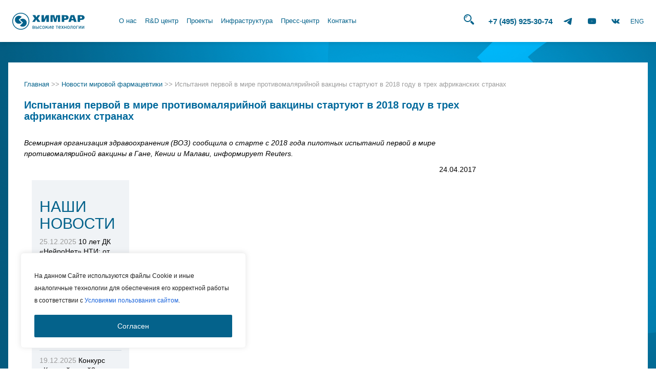

--- FILE ---
content_type: text/html; charset=utf-8
request_url: https://www.google.com/recaptcha/api2/anchor?ar=1&k=6Lfu4psUAAAAAMrNjgLYqcB4CISDj--k_e_9OWRE&co=aHR0cDovL2NoZW1yYXIucnU6ODA.&hl=en&v=PoyoqOPhxBO7pBk68S4YbpHZ&size=invisible&anchor-ms=20000&execute-ms=30000&cb=uhtwfl5ia42c
body_size: 48497
content:
<!DOCTYPE HTML><html dir="ltr" lang="en"><head><meta http-equiv="Content-Type" content="text/html; charset=UTF-8">
<meta http-equiv="X-UA-Compatible" content="IE=edge">
<title>reCAPTCHA</title>
<style type="text/css">
/* cyrillic-ext */
@font-face {
  font-family: 'Roboto';
  font-style: normal;
  font-weight: 400;
  font-stretch: 100%;
  src: url(//fonts.gstatic.com/s/roboto/v48/KFO7CnqEu92Fr1ME7kSn66aGLdTylUAMa3GUBHMdazTgWw.woff2) format('woff2');
  unicode-range: U+0460-052F, U+1C80-1C8A, U+20B4, U+2DE0-2DFF, U+A640-A69F, U+FE2E-FE2F;
}
/* cyrillic */
@font-face {
  font-family: 'Roboto';
  font-style: normal;
  font-weight: 400;
  font-stretch: 100%;
  src: url(//fonts.gstatic.com/s/roboto/v48/KFO7CnqEu92Fr1ME7kSn66aGLdTylUAMa3iUBHMdazTgWw.woff2) format('woff2');
  unicode-range: U+0301, U+0400-045F, U+0490-0491, U+04B0-04B1, U+2116;
}
/* greek-ext */
@font-face {
  font-family: 'Roboto';
  font-style: normal;
  font-weight: 400;
  font-stretch: 100%;
  src: url(//fonts.gstatic.com/s/roboto/v48/KFO7CnqEu92Fr1ME7kSn66aGLdTylUAMa3CUBHMdazTgWw.woff2) format('woff2');
  unicode-range: U+1F00-1FFF;
}
/* greek */
@font-face {
  font-family: 'Roboto';
  font-style: normal;
  font-weight: 400;
  font-stretch: 100%;
  src: url(//fonts.gstatic.com/s/roboto/v48/KFO7CnqEu92Fr1ME7kSn66aGLdTylUAMa3-UBHMdazTgWw.woff2) format('woff2');
  unicode-range: U+0370-0377, U+037A-037F, U+0384-038A, U+038C, U+038E-03A1, U+03A3-03FF;
}
/* math */
@font-face {
  font-family: 'Roboto';
  font-style: normal;
  font-weight: 400;
  font-stretch: 100%;
  src: url(//fonts.gstatic.com/s/roboto/v48/KFO7CnqEu92Fr1ME7kSn66aGLdTylUAMawCUBHMdazTgWw.woff2) format('woff2');
  unicode-range: U+0302-0303, U+0305, U+0307-0308, U+0310, U+0312, U+0315, U+031A, U+0326-0327, U+032C, U+032F-0330, U+0332-0333, U+0338, U+033A, U+0346, U+034D, U+0391-03A1, U+03A3-03A9, U+03B1-03C9, U+03D1, U+03D5-03D6, U+03F0-03F1, U+03F4-03F5, U+2016-2017, U+2034-2038, U+203C, U+2040, U+2043, U+2047, U+2050, U+2057, U+205F, U+2070-2071, U+2074-208E, U+2090-209C, U+20D0-20DC, U+20E1, U+20E5-20EF, U+2100-2112, U+2114-2115, U+2117-2121, U+2123-214F, U+2190, U+2192, U+2194-21AE, U+21B0-21E5, U+21F1-21F2, U+21F4-2211, U+2213-2214, U+2216-22FF, U+2308-230B, U+2310, U+2319, U+231C-2321, U+2336-237A, U+237C, U+2395, U+239B-23B7, U+23D0, U+23DC-23E1, U+2474-2475, U+25AF, U+25B3, U+25B7, U+25BD, U+25C1, U+25CA, U+25CC, U+25FB, U+266D-266F, U+27C0-27FF, U+2900-2AFF, U+2B0E-2B11, U+2B30-2B4C, U+2BFE, U+3030, U+FF5B, U+FF5D, U+1D400-1D7FF, U+1EE00-1EEFF;
}
/* symbols */
@font-face {
  font-family: 'Roboto';
  font-style: normal;
  font-weight: 400;
  font-stretch: 100%;
  src: url(//fonts.gstatic.com/s/roboto/v48/KFO7CnqEu92Fr1ME7kSn66aGLdTylUAMaxKUBHMdazTgWw.woff2) format('woff2');
  unicode-range: U+0001-000C, U+000E-001F, U+007F-009F, U+20DD-20E0, U+20E2-20E4, U+2150-218F, U+2190, U+2192, U+2194-2199, U+21AF, U+21E6-21F0, U+21F3, U+2218-2219, U+2299, U+22C4-22C6, U+2300-243F, U+2440-244A, U+2460-24FF, U+25A0-27BF, U+2800-28FF, U+2921-2922, U+2981, U+29BF, U+29EB, U+2B00-2BFF, U+4DC0-4DFF, U+FFF9-FFFB, U+10140-1018E, U+10190-1019C, U+101A0, U+101D0-101FD, U+102E0-102FB, U+10E60-10E7E, U+1D2C0-1D2D3, U+1D2E0-1D37F, U+1F000-1F0FF, U+1F100-1F1AD, U+1F1E6-1F1FF, U+1F30D-1F30F, U+1F315, U+1F31C, U+1F31E, U+1F320-1F32C, U+1F336, U+1F378, U+1F37D, U+1F382, U+1F393-1F39F, U+1F3A7-1F3A8, U+1F3AC-1F3AF, U+1F3C2, U+1F3C4-1F3C6, U+1F3CA-1F3CE, U+1F3D4-1F3E0, U+1F3ED, U+1F3F1-1F3F3, U+1F3F5-1F3F7, U+1F408, U+1F415, U+1F41F, U+1F426, U+1F43F, U+1F441-1F442, U+1F444, U+1F446-1F449, U+1F44C-1F44E, U+1F453, U+1F46A, U+1F47D, U+1F4A3, U+1F4B0, U+1F4B3, U+1F4B9, U+1F4BB, U+1F4BF, U+1F4C8-1F4CB, U+1F4D6, U+1F4DA, U+1F4DF, U+1F4E3-1F4E6, U+1F4EA-1F4ED, U+1F4F7, U+1F4F9-1F4FB, U+1F4FD-1F4FE, U+1F503, U+1F507-1F50B, U+1F50D, U+1F512-1F513, U+1F53E-1F54A, U+1F54F-1F5FA, U+1F610, U+1F650-1F67F, U+1F687, U+1F68D, U+1F691, U+1F694, U+1F698, U+1F6AD, U+1F6B2, U+1F6B9-1F6BA, U+1F6BC, U+1F6C6-1F6CF, U+1F6D3-1F6D7, U+1F6E0-1F6EA, U+1F6F0-1F6F3, U+1F6F7-1F6FC, U+1F700-1F7FF, U+1F800-1F80B, U+1F810-1F847, U+1F850-1F859, U+1F860-1F887, U+1F890-1F8AD, U+1F8B0-1F8BB, U+1F8C0-1F8C1, U+1F900-1F90B, U+1F93B, U+1F946, U+1F984, U+1F996, U+1F9E9, U+1FA00-1FA6F, U+1FA70-1FA7C, U+1FA80-1FA89, U+1FA8F-1FAC6, U+1FACE-1FADC, U+1FADF-1FAE9, U+1FAF0-1FAF8, U+1FB00-1FBFF;
}
/* vietnamese */
@font-face {
  font-family: 'Roboto';
  font-style: normal;
  font-weight: 400;
  font-stretch: 100%;
  src: url(//fonts.gstatic.com/s/roboto/v48/KFO7CnqEu92Fr1ME7kSn66aGLdTylUAMa3OUBHMdazTgWw.woff2) format('woff2');
  unicode-range: U+0102-0103, U+0110-0111, U+0128-0129, U+0168-0169, U+01A0-01A1, U+01AF-01B0, U+0300-0301, U+0303-0304, U+0308-0309, U+0323, U+0329, U+1EA0-1EF9, U+20AB;
}
/* latin-ext */
@font-face {
  font-family: 'Roboto';
  font-style: normal;
  font-weight: 400;
  font-stretch: 100%;
  src: url(//fonts.gstatic.com/s/roboto/v48/KFO7CnqEu92Fr1ME7kSn66aGLdTylUAMa3KUBHMdazTgWw.woff2) format('woff2');
  unicode-range: U+0100-02BA, U+02BD-02C5, U+02C7-02CC, U+02CE-02D7, U+02DD-02FF, U+0304, U+0308, U+0329, U+1D00-1DBF, U+1E00-1E9F, U+1EF2-1EFF, U+2020, U+20A0-20AB, U+20AD-20C0, U+2113, U+2C60-2C7F, U+A720-A7FF;
}
/* latin */
@font-face {
  font-family: 'Roboto';
  font-style: normal;
  font-weight: 400;
  font-stretch: 100%;
  src: url(//fonts.gstatic.com/s/roboto/v48/KFO7CnqEu92Fr1ME7kSn66aGLdTylUAMa3yUBHMdazQ.woff2) format('woff2');
  unicode-range: U+0000-00FF, U+0131, U+0152-0153, U+02BB-02BC, U+02C6, U+02DA, U+02DC, U+0304, U+0308, U+0329, U+2000-206F, U+20AC, U+2122, U+2191, U+2193, U+2212, U+2215, U+FEFF, U+FFFD;
}
/* cyrillic-ext */
@font-face {
  font-family: 'Roboto';
  font-style: normal;
  font-weight: 500;
  font-stretch: 100%;
  src: url(//fonts.gstatic.com/s/roboto/v48/KFO7CnqEu92Fr1ME7kSn66aGLdTylUAMa3GUBHMdazTgWw.woff2) format('woff2');
  unicode-range: U+0460-052F, U+1C80-1C8A, U+20B4, U+2DE0-2DFF, U+A640-A69F, U+FE2E-FE2F;
}
/* cyrillic */
@font-face {
  font-family: 'Roboto';
  font-style: normal;
  font-weight: 500;
  font-stretch: 100%;
  src: url(//fonts.gstatic.com/s/roboto/v48/KFO7CnqEu92Fr1ME7kSn66aGLdTylUAMa3iUBHMdazTgWw.woff2) format('woff2');
  unicode-range: U+0301, U+0400-045F, U+0490-0491, U+04B0-04B1, U+2116;
}
/* greek-ext */
@font-face {
  font-family: 'Roboto';
  font-style: normal;
  font-weight: 500;
  font-stretch: 100%;
  src: url(//fonts.gstatic.com/s/roboto/v48/KFO7CnqEu92Fr1ME7kSn66aGLdTylUAMa3CUBHMdazTgWw.woff2) format('woff2');
  unicode-range: U+1F00-1FFF;
}
/* greek */
@font-face {
  font-family: 'Roboto';
  font-style: normal;
  font-weight: 500;
  font-stretch: 100%;
  src: url(//fonts.gstatic.com/s/roboto/v48/KFO7CnqEu92Fr1ME7kSn66aGLdTylUAMa3-UBHMdazTgWw.woff2) format('woff2');
  unicode-range: U+0370-0377, U+037A-037F, U+0384-038A, U+038C, U+038E-03A1, U+03A3-03FF;
}
/* math */
@font-face {
  font-family: 'Roboto';
  font-style: normal;
  font-weight: 500;
  font-stretch: 100%;
  src: url(//fonts.gstatic.com/s/roboto/v48/KFO7CnqEu92Fr1ME7kSn66aGLdTylUAMawCUBHMdazTgWw.woff2) format('woff2');
  unicode-range: U+0302-0303, U+0305, U+0307-0308, U+0310, U+0312, U+0315, U+031A, U+0326-0327, U+032C, U+032F-0330, U+0332-0333, U+0338, U+033A, U+0346, U+034D, U+0391-03A1, U+03A3-03A9, U+03B1-03C9, U+03D1, U+03D5-03D6, U+03F0-03F1, U+03F4-03F5, U+2016-2017, U+2034-2038, U+203C, U+2040, U+2043, U+2047, U+2050, U+2057, U+205F, U+2070-2071, U+2074-208E, U+2090-209C, U+20D0-20DC, U+20E1, U+20E5-20EF, U+2100-2112, U+2114-2115, U+2117-2121, U+2123-214F, U+2190, U+2192, U+2194-21AE, U+21B0-21E5, U+21F1-21F2, U+21F4-2211, U+2213-2214, U+2216-22FF, U+2308-230B, U+2310, U+2319, U+231C-2321, U+2336-237A, U+237C, U+2395, U+239B-23B7, U+23D0, U+23DC-23E1, U+2474-2475, U+25AF, U+25B3, U+25B7, U+25BD, U+25C1, U+25CA, U+25CC, U+25FB, U+266D-266F, U+27C0-27FF, U+2900-2AFF, U+2B0E-2B11, U+2B30-2B4C, U+2BFE, U+3030, U+FF5B, U+FF5D, U+1D400-1D7FF, U+1EE00-1EEFF;
}
/* symbols */
@font-face {
  font-family: 'Roboto';
  font-style: normal;
  font-weight: 500;
  font-stretch: 100%;
  src: url(//fonts.gstatic.com/s/roboto/v48/KFO7CnqEu92Fr1ME7kSn66aGLdTylUAMaxKUBHMdazTgWw.woff2) format('woff2');
  unicode-range: U+0001-000C, U+000E-001F, U+007F-009F, U+20DD-20E0, U+20E2-20E4, U+2150-218F, U+2190, U+2192, U+2194-2199, U+21AF, U+21E6-21F0, U+21F3, U+2218-2219, U+2299, U+22C4-22C6, U+2300-243F, U+2440-244A, U+2460-24FF, U+25A0-27BF, U+2800-28FF, U+2921-2922, U+2981, U+29BF, U+29EB, U+2B00-2BFF, U+4DC0-4DFF, U+FFF9-FFFB, U+10140-1018E, U+10190-1019C, U+101A0, U+101D0-101FD, U+102E0-102FB, U+10E60-10E7E, U+1D2C0-1D2D3, U+1D2E0-1D37F, U+1F000-1F0FF, U+1F100-1F1AD, U+1F1E6-1F1FF, U+1F30D-1F30F, U+1F315, U+1F31C, U+1F31E, U+1F320-1F32C, U+1F336, U+1F378, U+1F37D, U+1F382, U+1F393-1F39F, U+1F3A7-1F3A8, U+1F3AC-1F3AF, U+1F3C2, U+1F3C4-1F3C6, U+1F3CA-1F3CE, U+1F3D4-1F3E0, U+1F3ED, U+1F3F1-1F3F3, U+1F3F5-1F3F7, U+1F408, U+1F415, U+1F41F, U+1F426, U+1F43F, U+1F441-1F442, U+1F444, U+1F446-1F449, U+1F44C-1F44E, U+1F453, U+1F46A, U+1F47D, U+1F4A3, U+1F4B0, U+1F4B3, U+1F4B9, U+1F4BB, U+1F4BF, U+1F4C8-1F4CB, U+1F4D6, U+1F4DA, U+1F4DF, U+1F4E3-1F4E6, U+1F4EA-1F4ED, U+1F4F7, U+1F4F9-1F4FB, U+1F4FD-1F4FE, U+1F503, U+1F507-1F50B, U+1F50D, U+1F512-1F513, U+1F53E-1F54A, U+1F54F-1F5FA, U+1F610, U+1F650-1F67F, U+1F687, U+1F68D, U+1F691, U+1F694, U+1F698, U+1F6AD, U+1F6B2, U+1F6B9-1F6BA, U+1F6BC, U+1F6C6-1F6CF, U+1F6D3-1F6D7, U+1F6E0-1F6EA, U+1F6F0-1F6F3, U+1F6F7-1F6FC, U+1F700-1F7FF, U+1F800-1F80B, U+1F810-1F847, U+1F850-1F859, U+1F860-1F887, U+1F890-1F8AD, U+1F8B0-1F8BB, U+1F8C0-1F8C1, U+1F900-1F90B, U+1F93B, U+1F946, U+1F984, U+1F996, U+1F9E9, U+1FA00-1FA6F, U+1FA70-1FA7C, U+1FA80-1FA89, U+1FA8F-1FAC6, U+1FACE-1FADC, U+1FADF-1FAE9, U+1FAF0-1FAF8, U+1FB00-1FBFF;
}
/* vietnamese */
@font-face {
  font-family: 'Roboto';
  font-style: normal;
  font-weight: 500;
  font-stretch: 100%;
  src: url(//fonts.gstatic.com/s/roboto/v48/KFO7CnqEu92Fr1ME7kSn66aGLdTylUAMa3OUBHMdazTgWw.woff2) format('woff2');
  unicode-range: U+0102-0103, U+0110-0111, U+0128-0129, U+0168-0169, U+01A0-01A1, U+01AF-01B0, U+0300-0301, U+0303-0304, U+0308-0309, U+0323, U+0329, U+1EA0-1EF9, U+20AB;
}
/* latin-ext */
@font-face {
  font-family: 'Roboto';
  font-style: normal;
  font-weight: 500;
  font-stretch: 100%;
  src: url(//fonts.gstatic.com/s/roboto/v48/KFO7CnqEu92Fr1ME7kSn66aGLdTylUAMa3KUBHMdazTgWw.woff2) format('woff2');
  unicode-range: U+0100-02BA, U+02BD-02C5, U+02C7-02CC, U+02CE-02D7, U+02DD-02FF, U+0304, U+0308, U+0329, U+1D00-1DBF, U+1E00-1E9F, U+1EF2-1EFF, U+2020, U+20A0-20AB, U+20AD-20C0, U+2113, U+2C60-2C7F, U+A720-A7FF;
}
/* latin */
@font-face {
  font-family: 'Roboto';
  font-style: normal;
  font-weight: 500;
  font-stretch: 100%;
  src: url(//fonts.gstatic.com/s/roboto/v48/KFO7CnqEu92Fr1ME7kSn66aGLdTylUAMa3yUBHMdazQ.woff2) format('woff2');
  unicode-range: U+0000-00FF, U+0131, U+0152-0153, U+02BB-02BC, U+02C6, U+02DA, U+02DC, U+0304, U+0308, U+0329, U+2000-206F, U+20AC, U+2122, U+2191, U+2193, U+2212, U+2215, U+FEFF, U+FFFD;
}
/* cyrillic-ext */
@font-face {
  font-family: 'Roboto';
  font-style: normal;
  font-weight: 900;
  font-stretch: 100%;
  src: url(//fonts.gstatic.com/s/roboto/v48/KFO7CnqEu92Fr1ME7kSn66aGLdTylUAMa3GUBHMdazTgWw.woff2) format('woff2');
  unicode-range: U+0460-052F, U+1C80-1C8A, U+20B4, U+2DE0-2DFF, U+A640-A69F, U+FE2E-FE2F;
}
/* cyrillic */
@font-face {
  font-family: 'Roboto';
  font-style: normal;
  font-weight: 900;
  font-stretch: 100%;
  src: url(//fonts.gstatic.com/s/roboto/v48/KFO7CnqEu92Fr1ME7kSn66aGLdTylUAMa3iUBHMdazTgWw.woff2) format('woff2');
  unicode-range: U+0301, U+0400-045F, U+0490-0491, U+04B0-04B1, U+2116;
}
/* greek-ext */
@font-face {
  font-family: 'Roboto';
  font-style: normal;
  font-weight: 900;
  font-stretch: 100%;
  src: url(//fonts.gstatic.com/s/roboto/v48/KFO7CnqEu92Fr1ME7kSn66aGLdTylUAMa3CUBHMdazTgWw.woff2) format('woff2');
  unicode-range: U+1F00-1FFF;
}
/* greek */
@font-face {
  font-family: 'Roboto';
  font-style: normal;
  font-weight: 900;
  font-stretch: 100%;
  src: url(//fonts.gstatic.com/s/roboto/v48/KFO7CnqEu92Fr1ME7kSn66aGLdTylUAMa3-UBHMdazTgWw.woff2) format('woff2');
  unicode-range: U+0370-0377, U+037A-037F, U+0384-038A, U+038C, U+038E-03A1, U+03A3-03FF;
}
/* math */
@font-face {
  font-family: 'Roboto';
  font-style: normal;
  font-weight: 900;
  font-stretch: 100%;
  src: url(//fonts.gstatic.com/s/roboto/v48/KFO7CnqEu92Fr1ME7kSn66aGLdTylUAMawCUBHMdazTgWw.woff2) format('woff2');
  unicode-range: U+0302-0303, U+0305, U+0307-0308, U+0310, U+0312, U+0315, U+031A, U+0326-0327, U+032C, U+032F-0330, U+0332-0333, U+0338, U+033A, U+0346, U+034D, U+0391-03A1, U+03A3-03A9, U+03B1-03C9, U+03D1, U+03D5-03D6, U+03F0-03F1, U+03F4-03F5, U+2016-2017, U+2034-2038, U+203C, U+2040, U+2043, U+2047, U+2050, U+2057, U+205F, U+2070-2071, U+2074-208E, U+2090-209C, U+20D0-20DC, U+20E1, U+20E5-20EF, U+2100-2112, U+2114-2115, U+2117-2121, U+2123-214F, U+2190, U+2192, U+2194-21AE, U+21B0-21E5, U+21F1-21F2, U+21F4-2211, U+2213-2214, U+2216-22FF, U+2308-230B, U+2310, U+2319, U+231C-2321, U+2336-237A, U+237C, U+2395, U+239B-23B7, U+23D0, U+23DC-23E1, U+2474-2475, U+25AF, U+25B3, U+25B7, U+25BD, U+25C1, U+25CA, U+25CC, U+25FB, U+266D-266F, U+27C0-27FF, U+2900-2AFF, U+2B0E-2B11, U+2B30-2B4C, U+2BFE, U+3030, U+FF5B, U+FF5D, U+1D400-1D7FF, U+1EE00-1EEFF;
}
/* symbols */
@font-face {
  font-family: 'Roboto';
  font-style: normal;
  font-weight: 900;
  font-stretch: 100%;
  src: url(//fonts.gstatic.com/s/roboto/v48/KFO7CnqEu92Fr1ME7kSn66aGLdTylUAMaxKUBHMdazTgWw.woff2) format('woff2');
  unicode-range: U+0001-000C, U+000E-001F, U+007F-009F, U+20DD-20E0, U+20E2-20E4, U+2150-218F, U+2190, U+2192, U+2194-2199, U+21AF, U+21E6-21F0, U+21F3, U+2218-2219, U+2299, U+22C4-22C6, U+2300-243F, U+2440-244A, U+2460-24FF, U+25A0-27BF, U+2800-28FF, U+2921-2922, U+2981, U+29BF, U+29EB, U+2B00-2BFF, U+4DC0-4DFF, U+FFF9-FFFB, U+10140-1018E, U+10190-1019C, U+101A0, U+101D0-101FD, U+102E0-102FB, U+10E60-10E7E, U+1D2C0-1D2D3, U+1D2E0-1D37F, U+1F000-1F0FF, U+1F100-1F1AD, U+1F1E6-1F1FF, U+1F30D-1F30F, U+1F315, U+1F31C, U+1F31E, U+1F320-1F32C, U+1F336, U+1F378, U+1F37D, U+1F382, U+1F393-1F39F, U+1F3A7-1F3A8, U+1F3AC-1F3AF, U+1F3C2, U+1F3C4-1F3C6, U+1F3CA-1F3CE, U+1F3D4-1F3E0, U+1F3ED, U+1F3F1-1F3F3, U+1F3F5-1F3F7, U+1F408, U+1F415, U+1F41F, U+1F426, U+1F43F, U+1F441-1F442, U+1F444, U+1F446-1F449, U+1F44C-1F44E, U+1F453, U+1F46A, U+1F47D, U+1F4A3, U+1F4B0, U+1F4B3, U+1F4B9, U+1F4BB, U+1F4BF, U+1F4C8-1F4CB, U+1F4D6, U+1F4DA, U+1F4DF, U+1F4E3-1F4E6, U+1F4EA-1F4ED, U+1F4F7, U+1F4F9-1F4FB, U+1F4FD-1F4FE, U+1F503, U+1F507-1F50B, U+1F50D, U+1F512-1F513, U+1F53E-1F54A, U+1F54F-1F5FA, U+1F610, U+1F650-1F67F, U+1F687, U+1F68D, U+1F691, U+1F694, U+1F698, U+1F6AD, U+1F6B2, U+1F6B9-1F6BA, U+1F6BC, U+1F6C6-1F6CF, U+1F6D3-1F6D7, U+1F6E0-1F6EA, U+1F6F0-1F6F3, U+1F6F7-1F6FC, U+1F700-1F7FF, U+1F800-1F80B, U+1F810-1F847, U+1F850-1F859, U+1F860-1F887, U+1F890-1F8AD, U+1F8B0-1F8BB, U+1F8C0-1F8C1, U+1F900-1F90B, U+1F93B, U+1F946, U+1F984, U+1F996, U+1F9E9, U+1FA00-1FA6F, U+1FA70-1FA7C, U+1FA80-1FA89, U+1FA8F-1FAC6, U+1FACE-1FADC, U+1FADF-1FAE9, U+1FAF0-1FAF8, U+1FB00-1FBFF;
}
/* vietnamese */
@font-face {
  font-family: 'Roboto';
  font-style: normal;
  font-weight: 900;
  font-stretch: 100%;
  src: url(//fonts.gstatic.com/s/roboto/v48/KFO7CnqEu92Fr1ME7kSn66aGLdTylUAMa3OUBHMdazTgWw.woff2) format('woff2');
  unicode-range: U+0102-0103, U+0110-0111, U+0128-0129, U+0168-0169, U+01A0-01A1, U+01AF-01B0, U+0300-0301, U+0303-0304, U+0308-0309, U+0323, U+0329, U+1EA0-1EF9, U+20AB;
}
/* latin-ext */
@font-face {
  font-family: 'Roboto';
  font-style: normal;
  font-weight: 900;
  font-stretch: 100%;
  src: url(//fonts.gstatic.com/s/roboto/v48/KFO7CnqEu92Fr1ME7kSn66aGLdTylUAMa3KUBHMdazTgWw.woff2) format('woff2');
  unicode-range: U+0100-02BA, U+02BD-02C5, U+02C7-02CC, U+02CE-02D7, U+02DD-02FF, U+0304, U+0308, U+0329, U+1D00-1DBF, U+1E00-1E9F, U+1EF2-1EFF, U+2020, U+20A0-20AB, U+20AD-20C0, U+2113, U+2C60-2C7F, U+A720-A7FF;
}
/* latin */
@font-face {
  font-family: 'Roboto';
  font-style: normal;
  font-weight: 900;
  font-stretch: 100%;
  src: url(//fonts.gstatic.com/s/roboto/v48/KFO7CnqEu92Fr1ME7kSn66aGLdTylUAMa3yUBHMdazQ.woff2) format('woff2');
  unicode-range: U+0000-00FF, U+0131, U+0152-0153, U+02BB-02BC, U+02C6, U+02DA, U+02DC, U+0304, U+0308, U+0329, U+2000-206F, U+20AC, U+2122, U+2191, U+2193, U+2212, U+2215, U+FEFF, U+FFFD;
}

</style>
<link rel="stylesheet" type="text/css" href="https://www.gstatic.com/recaptcha/releases/PoyoqOPhxBO7pBk68S4YbpHZ/styles__ltr.css">
<script nonce="Gm8hKgp2t1ppjZAOlATu6A" type="text/javascript">window['__recaptcha_api'] = 'https://www.google.com/recaptcha/api2/';</script>
<script type="text/javascript" src="https://www.gstatic.com/recaptcha/releases/PoyoqOPhxBO7pBk68S4YbpHZ/recaptcha__en.js" nonce="Gm8hKgp2t1ppjZAOlATu6A">
      
    </script></head>
<body><div id="rc-anchor-alert" class="rc-anchor-alert"></div>
<input type="hidden" id="recaptcha-token" value="[base64]">
<script type="text/javascript" nonce="Gm8hKgp2t1ppjZAOlATu6A">
      recaptcha.anchor.Main.init("[\x22ainput\x22,[\x22bgdata\x22,\x22\x22,\[base64]/[base64]/UltIKytdPWE6KGE8MjA0OD9SW0grK109YT4+NnwxOTI6KChhJjY0NTEyKT09NTUyOTYmJnErMTxoLmxlbmd0aCYmKGguY2hhckNvZGVBdChxKzEpJjY0NTEyKT09NTYzMjA/[base64]/MjU1OlI/[base64]/[base64]/[base64]/[base64]/[base64]/[base64]/[base64]/[base64]/[base64]/[base64]\x22,\[base64]\x22,\x22fl5tEwxoGUcxw4PChy8Ew4TDj2/DlsOWwp8Sw57CtW4fKi3DuE8FPVPDiBYfw4oPIyPCpcOdwobCpSxYw4l1w6DDl8K7woPCt3HCj8OiwroPwrfCpcO9aMKuEA0Aw7whBcKzSsKvXi5iYMKkwp/ClgfDmlpkw4pRI8Khw63Dn8OSw6hTWMOnw5/Cg0LCnlUUQ2Qiw6FnAljClMK9w7F0IihITVsdwptGw6YAAcKmHC9Vwpg4w7tiZSrDvMOxwrpVw4TDjmd0XsOrQVd/SsObw5XDvsOuBcKdGcOzTsKaw60bKVxOwoJvG3HCnRPCrcKhw64FwqcqwqsbIU7CpsKQdxYzwrfDmsKCwokYwq3DjsOHw69XbQ4Vw6ICw5LCmcK9asOBwp9LccK8w6hxOcOIw7ZwLj3CvG/[base64]/ChlFfYsKNwqPCj8OjERJgCMOsw7pywp3CnsKfBV7Cu3zCusKgw6F/w6LDn8KJYcKtIQ/Dj8OGDEPCrsOLwq/CtcKAwqRaw5XCvMK+VMKjQsKrcXTDo8O6asK9wq4cZgxkw5TDgMOWGFklEcOlw5oMwpTCm8OJNMOww5gfw4QPaFtVw5duw758JxZQw4wiwp3Cj8KYwozCqcOJFEjDrnPDv8OCw7Amwo9bwqYDw54Xw6x5wqvDvcOBY8KSY8OPWn4pwr/DksKDw7bCl8O1wqByw4jCssKgZhMTGcKnD8OEG2MtwqfDksOcAsOSUmk+w7rCo0zCk0t0C8KGbzl1wo7CjcK9w6jDq1V1w4VXw7nDlFrCsS7CmcO6wrbCpVJpZMKHworCrRXCkwY9w4pBwrzClcOxFw1ww6g/woDDisObw5EXKUXDtsODP8O5MMKJI0wiYRoPIMODw7wxGw7ClsKde8KpTcKawpvCvMOwwoR9K8KiDsOEDDRNesKkasKsLsKUw54/[base64]/DmnrDsXx8wpFNGl0ta3w0wqI7wqjChVViK8KPw6IrWsKUw5fCpMONw6HDiwxGwo0Rw61Ww7JkemfDsRM8GcO9wrrDtgXDhxVPDlTCvcOYFcOOw7XDulrCtDNuw44Mwr3CtjHDtCXCv8O5EMKuw4sjfXfCk8O/SsKiKMKoAsOUaMOoTMKYw4HChQRTw5FMI00Lwp4MwppHLAY9HMKecMONw5bDp8OvH0jDqWtsYj7ClSbCtG3DvcKmTMKUCk/CmR0edsK5wpLCmsKsw4YWRGhowpQeJ3rCh2xKwqBZw6wiwqHCvGLCmMOgwoPDkX7DkHVKwqrDm8K0YMKyM2jDocKnw701wqrDuVcPUcKsJsKywo4Xw7MlwrdvJMK8UBsOwqLDp8KZw6nCvU/Co8OnwpV5w6U0TD40w7tLcVhLfcKRw4HDvyrCv8OwAcO2wplgwo/[base64]/w4nDtW4Yw7XCnATDnBLCrS1zw74jw5rDn8OxwpjDncO+T8Kkw5HDtsOhwpHDgVJUeT/[base64]/G3/CpMKRa8KAw4MAwrZ5w7fCpsOTI1g6UH9eO8OVesOyG8KzUcOvUjQ+FzxrwqcWPMKGUMKSVcOmwr3DtcOBw5MKw7zCkjgyw7o2w7PDl8KmW8KLOm0XwqrCm0cmVU9qYC0iw6dKZMOkw5/DomTDkU/CsGsAAcKZJ8KDw4nDtcKoRDLCkMKaUFXDg8OfXsOnCyAtF8Ogwo/DoMKZw77CoXDDncO8P8Kiw4DDuMKWW8KiEMO1wrZcHzA9w5LDhwTDusOOQlDDmEfCu3k4w4/DqykQHcKLwovDsGjCkhB/woUSw7DCgRTDvTTDs3TDlMKVIMO9w4djSsOeAAvDo8OAw4rCr35MOMKTwrTDqWPDjWofOcOEdC/DrcK/SizClTfDrsKgGcODwrpfR37CrirDuWlNw6DDtwbDkMOgwq1TFxZcGRtWCV0UOsOEwogFIFPClMOQw5nDmMKQw6TDqFrCv8Kjw4nDjsOOw5YPbmvDomIHw5bCjMKMAMO5w6PDjT7Cg0Iiw6cWwoRIScO/wq7CmcKlVSxtDxTDuB5swpnDvcO3w7hbZVPDkVMEw7JMXsO9wrzCuWsCw4deXsOGwrAnw4chcSUSwrsLI0RcIz/[base64]/DqMOCdMKpwrbDqg9XUjLDncKdw45UwooLw5BAw6jDqWESTjpIDkR+bMOXJ8O9f8Krwq/CmsKQScO8w5RJwop3w4MPNgPClzMfUB3CkRLCtMKVw4nCmGgXR8OGw6LCicK8AcOxw7fCjlx/w6LCqz8Dw6RJO8KjF2LCgWEMbMOfOsKbIsKVw691wqcRasKmw4/CncOTVVjDu8OOwoXCosKBwqRqwqUPCnEvwoPCu345FsOmfsOVd8Kuw5cjZGXCpAxUQnxnwqXCo8KIw55TScKPFCV/IiBrOMO7QQsyCMKoWMOrMWIcRMOpw4PCo8Opwp7CuMKLbzbCtMKlwobCgDsdw7QHwr/DihvDkWnDisOswpfCpVgabn9Rwo4JERPDpGzCm2pjAkFqDcK/V8KkwpPDo2AdMQ3CtcKQw4fDiTTDhMOEw4TCgSQZw4BHa8OgMi1oasOISMO0w4/Csy/CiwksBGvCnMKgEWtGTHpsw5fCmMOUKMOOw4Igw64TFF1zeMKaaMKlw6jDmMKpGMKFwq84woXDlQrDncOYw7jDsnoVw5kXw4zDqsKoJ0orHcOODsKNacO5wr9fw7AzCzjDkGsKDcK3wqcfwoLDsyfChVTDtxbCnsKMwo/DlMOUZBMrU8OUw6jDlsOFw7rCicOAEmrCskfDv8OoJcKbw6FTw6LClsO/wpAGw7dydysPw4rCksOLBsOLw49IwoDDtUXCk1HClsO/w7DDh8O4XcKvw7gWwofCscKuwpIywo/DhiPDoxPDnGsWwqrDn0vCsj13dsKGaMOAw7ZVw73DmcOGTsKRFH1XcMOtw4rDl8O9wpTDlcODw57DlMOwf8ObTRnCl2bDs8OfworCocO1w4rCgsKlJ8Oew6V0VklhdgPDhsO1bMKQwrVzw74nw4jDnMKLw4s4wo/Dr8KgfMOfw7VEw7MkNcO6XB/[base64]/Dsz3DnTvDg3MrckPDjcKUw5JNDE7CnE5fcAMswpV7w53CkTpNdsObw5pyV8KGRh1ww6Z5V8OKw6UIwpNFHG9AScOqwolqUnvDnsKtJ8K/w6EFJcOtwpYPaGzDqFzCiUbDlQrDgm9Hw601csOJwrISw7kDeGvCkcOxCcKyw6/Ds1nDkkFSw4fDtWPDtmvDucOgw6TCt2kyU3fCqsOowptmw4hPU8KlbEHCoMKow7fDjDcVWW/DkMOnw7d7CXbCrsOqwot2w5rDicOad1R7ZcKNwo5CwqrDtcOpLsKrw7rCv8K0w41IQ2RJwrzCnw7CpsOFwqvCvcKLHsOTwo/Clgcpw4bCrV42wqHCv0wywrE7wovDt38Wwo1kw5jDlcO7Jh3DuWLDnnLCrChHw6fDjGLCuhzDtEbCocOvw73ColklLMOuwrnDvyEUwobDhyfCpA/CpcKuZMOdUnrCjcODw7LDg27DqgYMwp9BwojDvsK1CcKHV8OXaMOjwp51w5lQwqsPwoYww6bDk3XDncKjwpTDucO/w5nDnMOxwoxPKjDDv1hww6heCsObwrFGRMO1ZA1VwrkMwr5nwp/DnmfDoFrDg3jDlHcBGSJ0NMK6UTvCscOBwoRQAMObW8OMw7DDlkbChMObE8OXw7EQwr4SBhUkwotIwoMLE8OPdcO2bkJPwpDDnMO1w5PCtsONPMKrw57Ci8OfG8KHGkLDlhHDkC/CmVHDtsOgwobDiMO0w4nClAFtPC4YfcK8w6LCrBhawpF9RAnDoWTDmMOywrHCvSXDr0PCrcKIw4zCgcKaw7fDkXgUb8OoVsKwFjjDig3DhknDoMO9bRbCnQBtwqJ/w5LChMKfEE9wwoQhwq/Ctj/DigXDvhLCu8OWZ1jDsF8SBG0Rw4Zcw4/Cu8O3djpYw6AYNE4GQUMXKTXDusKiwpnDnHjDkmBsHRBrwqvDgC/[base64]/[base64]/CklQpw6bDq200DEMMwo8cw7DDvMK5DsKAw57CqsOoFsO4NsOHwrAMw6jChHUGwpN6w6ppFMKUw53CkMO/awXCrcOSwoxuMsOlw6bCtcKQDMKZwoRNaHbDo3ciw4vCrTLDk8OwGsOPKDhTw6LChy8Xw7FmbsKEIE/DtcKJw5MiwoHCg8KQScObw58ALcKCAcKtwqRMw6oEwrrCn8Oxwpt8w5rCk8OZw7LDi8K6J8Kyw6Evcnl0ZMKfdFLCpnrCmTLDisK/ZHMSwqV6w60ow7jCkzZjw4XCucKqwocDB8OFwp/DohpvwrhOTl/CoHobw5ZIOEBnVQDCvDlnHBluw5ESwrZswrvCg8Kgw5XDuHjDqA9Zw5fDtWpGXjbCicO2VEUTw7thHwrCpMKow5XDpHXCi8KowpRQw4LCssO4HMKBw4gqw63Di8OaW8K6DsKYw5zCuBzCjMORRMKpw4sNw7UcZcOpw5oNwqYiw6fDnhLDrG7DmC5bT8KpYsKbEMK/w5IQbUBVIcK2NHfCv2RjKMOlwpleGAARwpDDtinDm8KZQ8O6wq3DqXPDu8OgwqvCjn4hw6/Cj0bDiMOBw7IjVMKSacOyw77CqTtPJ8KGwr4LMMO9wppVw5hfentcwrrDkcO7w64vDsOlwpzCtXdcAcOzwrYnI8KJw6J3XcOnw4TCq2PCosKXacOtcgLDhhAfwq/CgEXDgTkkwqQiFTwzJ2djw5RYPS9Uw5PCnigNHcKFSsKHPVxZDA3CtsKHw6Jvw4LDmj8zw7zCiihrS8KTasKaN0nCtk/[base64]/DrMOzwrE1BWTDqcOtBMOdZ8O/w6jCnsOkRmDCtAF2CsOEY8KawrzCtHhzJyYsDsOmYMKjGMObwopWwrfCtsKhKSzCuMKrwr1Xwo47w4rChF46w54zQgMWw7LCnWMpDUEnw5LDmnA1X1bDocOWWhnDiMOWwooPw7IPT8OqZ2xsSMOzNlRTw65IwroDw4bDqcOGwpoLGX5FwrNcasOGwpPCvlp/SDRqw6QJKzDCssKwwpldwoI5wqPDhcKAw7g3w45jwpnDmcKBw7zClH3DvMKjRjxqBkVowolYwqJvXMOXw6zDn1sCHRnDm8KIwqFQwrMvScKTw6t1X1HCnAB3wpAuwp7CuSjDmSIHw6LDoW/[base64]/w4wZw4DCvcOVUsKXdSVOHMKSw6jCuMOlwqY3XMOsw4jCkMKCb1h/S8K+wr8awqJ8UMOvw5YOw6EFWcOsw6FbwpVHI8Omwrsvw7HDmQLDnVLCsMKCw5Y5wpfCjC7DvnVYd8KYw4kywp3CsMK8w7XCk0PDqsOXwr1oSRbCgcOpw6nCg1/DtcKlwqvDozHCg8KvdMOQUkAYG1XDuwjCkcK4KMKjPsOHPURjU3t7w5wlw5PCk8KmCcK2NcK4w65aTwJow5ZXEW7ClSRBV0nDtwLChMK8w4TDncO1w4ZjB0jDicKrwrHDrGYSwqw4FMKjw6LDuB/DmSkfZMOHw7AJYUM6CcKrNsKTEG3DkEnCgEUJw4LCgiNmwpDDuihIw7fDsks6WxAaNlzCqcKKLxZ3bcOVdQoBwoMILy8HbnhXKlAmw4fDmcO+woTDhTbDkTx2wp4dw7jCpXnCncOtw6UsJAUVO8Ohw6XDhFhJw4DCtMKaam/DnsOlMcKzwqsuwqXDr3wOYR4EBHPCn3tALMKNw5AFw6x2w59bwrLCmcKYw40tVg4cIcKOwpFWNcKAIsKcNB7CpVxdw7nDhl/CgMKGCWTDr8OXw53Co0Yxw4nCgcK/V8KhwobCo0JbDxPCoMOWw4bDucKuYzJYaQwxUMKpwrfDsMKLw73CmmfDtyvDn8KRw4TDulJKbcKZTcODRQ1/VsOHwqYYw5g7fHXDs8OqSzxICMKEwqTCuTY5w7dNJF05SmzCnmfDnsKfw4LCssOaOwnDiMKZw5fDisKoKQREIRjCtsOLb3nCiQUJwqBOw61EN3zDucObw6VhGG9sMMKnw4MbI8KJw4pPH0NXOi7Dt3cpVcOrwox9wq7CnWDCgMO/w4V9UMKMY3xrDwsmwqnDgMOSQ8Ksw6nDrDlzaVbCnFI5wqBuw63CpXJCXDRhwofCtg8Ad3ARVcO/[base64]/CghtkcBM2K8OiUjN3fsKVbSDDqzNCV0wfwpDCn8OlwqLCkcKlc8K1TcKKYFhsw4N2wrrDg1xheMKYfgLDnnTCqcO1Z2XCpcKQc8O5Vyl8GMOEC8OqPl/DuCF8wr0qw5AORMO7w7nClMKdwp/DucOIw6Edwp1Iw7LCr0DCs8OuwrbCjBPCvsOPwosqK8KuCxPCucOXEsKfcMKKwqDCnz/[base64]/[base64]/LsOoA8KhRyjCpWAFwozDmDHCm8KTw4vDisKoFk9Mwp5zw5RoG8KyUMKhwo3DpnQewqDDkxUWw7vDkXrCjmEPwqgDe8O9Q8KfwpgeE07DjjsXNMK5LmrCg8Kww6Fywpdmwqkrw5nCkcKLwpPDh0LDuntGDMOyZ1RvPGfDk25lwqDCri/[base64]/DlGc/VDLCj8KiNCYAw7ktwqw+w6ZjSzQ9w68/[base64]/Dl1V6IHHCiiMaWcObLsKqVD/Dn8OdccKiwrAhwoXDjxnClgJ+FFxfL3rDlMO+H23Cv8KiHsK/NX0BG8Kbw7RJYsOPw7Zaw5/CpAbCoMKfNT7CribDiwXDjMKgw6kuQ8KkwqrDtMOANcOtworDsMOwwqkDwqrCpsOEZwQ8w63Ci2YAQxzCp8O8O8O8MiILTsKTLsK9UABqw4sRLAXCkxHDrEzChsKPAMO5DcKMw7FDdlFvw51kTMO2fzd7VW/[base64]/DsFBOw4bDhRYpw6nDlhLDgxh8RMOawopEw4h5w4XCgcOZw7/Cl1V2WA7DrcOcZGsddsKWwrQIFWXDicOxwrrCskZTw7szPk8/[base64]/[base64]/[base64]/wp3DnsKDSsO6Z8OKdxHCpMOJaMOow5JCw5psO2shZsOpwr3CtEzCqUDDv3XCj8O+w7ZCw7F7woDClyF+BgUIw6NPbh7ClSkmXQnCqx/[base64]/DsMKEBsOgwqZfaCQVIcOBwrjDnDTDmRxhAcKiw7/[base64]/wpfCi0LDi1jCjCPCtMOvw64Uwp4Vw51QUjNSWTbCjXcrwoY3w4Bsw7nDmhbDnTXCr8KPElNbw5/Du8OewrrCuT/CrcKkcsOnw4ACwpslWXJYIsK4w5TDt8OYwqjCo8KUE8O3bSPClz99woDCrsK5FsKSwrczw5hDPcOPw79NRHnCnsOpwq5FVcKgETDCpcO8ViIdZnkCH23Cu2BcbkfDqsKGK09zP8O4VMKvwqHCkmzDqMKSw7YZw4XCkD/Co8K1Sn3CjMOYTcKMAWDDj1bDsmdawot3w7xgwpXCrUbDnMO4VmXCr8O2H0zDgjrDnVkvw73DpwAiwqsxw6/Ct28DwrQYQsKAKsKNwobDkhRGw5fDhsOZOsOawrBrw5oGwpDDuSNWAw7CnEbCkMOww5XCtXDCt0cUSl89ScKfwodUwq/DncOnwrvDk1/ChyMqwpFESsKgwqXCnMKiwoTCokYHwoQFasKywo/Ct8K6RiURw4M1EMOyJcK9wq19ODbDum1OwqjDjMKiJFcMcHbCscKpCsOOwoHDsMK3IMOAw68BHcORV2zDnWHDtMKkbsOpw6zCgcKGwpleTDguw61RaW7DocO7w7h9PCnDpR/[base64]/DrBHDoipFeT3CoMOjQcKvwqUJw6t5YMONwqjCgF3DqzthwpMNcsOYdMKKw67Ct2RawptzQRrDvMKFwqnDqF/DjMK0wq5pw5dPDGvClDAEUWfDjWrClMKOWMOhKcKcw4HClMOewqFmKcOZwp1TeWvDp8K9IRbCoiVlc0HDkMOFw7DDq8ORwptKwp/[base64]/DhsKHw4TCosOrwr7DtA8KwoPDiGLCq8Kuw60OwoTDshpXEMKwT8KpwqPCosK8KQ3CqTRywpHCgMKSwpl6w7jDkE/Do8KFcwkFBiEBKzUdf8KWw63Csxt6acO8w60aHcKDcmrClMOAwo3CosOIw69NIlA3PFUyUQ5LV8OjwoM/CwLCrsOdIMOcw589R3/DlQ/Cq33CmsKSwo/[base64]/DvnnCmADCpmTCgFvDksKyKhMmwpdwwqokSMKCRcKDOCFNNRzCmR/DlC/DlDLDgGLDisOtwrFLwqbDpMKdT1XDqhLCucKdBQTCt0DDusKRw7UFGsK9GU4kw53CszrCik3Dk8K/[base64]/CjsK9w5wdXxzDmsOGRzp6wpMkJERfOMOdw5fDqMKFw7VWw6sLYTnCh3poQcObw457ZcK0w5hEwoN1csK+woMjDyskw70kSsKnw5JCwrPCvsKcLnLChMKWFSETwro0w7tSBA/CusKLbUXDiQhLDiIAJSk4wq8xQmXDkk7DrMOwPXVLLMKJYcK/wqt2AVfDhXDCtSAQw6wrVkXDr8OTw57Djh3DlsOOe8OewrR9DzpQFhjDmjt8woDDpcOJJw/Dv8K5ETN4JMKCw7jDqsKhw7rCsBHCrsKdAV/Dm8KHwpkaw7zCpRvCtcKdD8O7w48oAE41wo/CgSxJMAbDigwlEUAew7gMw4rDn8Odw44iORUGHQQPwpHDhX/CjmUNNcKLUwfDh8OqMQHDpRrDncKfexw9WcKNw57Dnm5sw6nCgsOpLcOiw4HCmcOaw7puw77Dp8KBeBLCmRlaw6zDqMKYw74+bF/[base64]/w48Fwr0/[base64]/CucOBwr8Uw6bCg8K5Y0fDj8K6ajfCiXrDqDDDvyBxwrg7w5HCqQhDw6/CtRRUfQnDvwISHBXDrR8nwr3CpMOIEsOgwpPCu8KiOcK5I8KUw4dww41kw7XChwDCqE87w5PClxVrwq3Ctg7DocOnOsOzSFxCOcOqCBcGwqnCvMO1w79/TcKqHELDiiTDjBXCs8KLGSpPd8Oxw6PDnBjCmMORwoXDgH1jb3rCksObw5vCiMOXwrTCtRFKwqPDjsO1wpVhw5AFw6INMX8iw6TDjsKiISrDqsOlQivCkhnDhMOhYhNmwo9fw49aw4pkw5PDnSkiw7Q/BcOrw4Q1wrvDkydwfsOWwrvDlsOfJ8OuK1R3e1ACcCDDjsOcTsOsNsOvw7MzYsODBsOtOsK/EMKOwq/CrAPDnCtLRwfCocOCUj7DpsOww5rCjMO4bAHDqMOMWDB2WVfDmEpJw7bCs8KvScORasOAw6/[base64]/[base64]/w5Upw6LCmcKmcMKtwrhPw7MwwotfcnLCvRJ6wowmw6kdwonDq8OeD8OqwrrDiBQ5wrMiWsO6Gl3CthJTw5UWJlxZw6zCoUFedMK3asOJU8KFDcKXQBzCtAbDrMKEGMKWClrCsmjDh8KVSMOMwqZvAsKZS8K4w4nCo8ODwpEXfcOJwqfDvCjCnsOOwo/[base64]/DqMKtasObwqYQIQ8AC8KtPV/ClzFVwrfDjsOeEXXCuDTCoMOKRMKWVMK/SsOOwqDDnlY5wr4AwrvDq37CgcO4GsOmwo3DucOzw7cgwqBxw6oQMTHCv8KUO8KhEcOKfF/DgkDDoMKww4/DqwMCwpZEworDrMOuwrUkwo7CtMKeBMKOXsKlJ8K8T2jDh2t6wobDgERBSCHClsOoQEEAFcOpFcKBw45FQnPDscKMK8Oacy3Dv3bCs8KKw4DCnE5jwoEOwrRyw7/DqA/[base64]/[base64]/CuhzDl1/[base64]/w7LDrcOFwqXCiAXDs1nDpMODw7RaEcKQw78Lw7PCk2dIwoBIKybDuHzDpMKRwr0TIE3CggzDv8K4YUrDnlY+C3cswpMKJ8K8w7/CvMOMTsKHORRrZBodwqRUw57ClcOZP0REc8Kww6k9w4NBXEFSBX/Dk8KRUAcJXi7DuMOFw7rCgX3Du8O3VjRlIVTDk8OaKhvDoMOpw47DlybDmS8pTcKjw4Zqw7jDpwkOwpfDqmhHLsOiw5Jfw6N+w6NlMsKkZ8KHGMOBU8KgwoIqwo8qw6kod8OiIsOMEMOQw5zCv8O+wp7CujB/w7/DrG1sA8OifcKHfsKqfMOoCyhRQsOSw4LDo8OIwr/CuMKTTVpJaMKOc3F7w6LDucOrwofCgMKhG8O/[base64]/[base64]/DgTnCjsKyK8KVPMOXEDZNw4g/w5bDtV4ZwrrDm2NJaMO0bG/CksOtKMONR0xKCsO2w4IRw6A2w4DDmgHDvTVtw5sRQGbCnMO+w7jDiMKzw4IXaCJEw4VKwpbDjsO9w6UJwopswqjCrEhlw65Bw7V0wowww4Jqw7zCgsKsOkXCp3NRwo5oeS4WwqnCpMO3LsKYLF/DtsKjKcKAwpPCh8O8EcK+wpfCicOEwo12w74SLMK7w60mwrICOUBZY1VyLsK7WW7DvcKUdsOkV8K+w640w6hwaREoY8OJwofDrCdBBMK3w7XCocOswrjDmD0cw6rCmm5nwq46w4J0w5/DjMOTwr4DWsKxDVI8cD/CtDxhw5UBe31Mw43Dj8KFw5jCsiAaw57CiMKXLS/CtcKlw7PDvMOrwoHCj1jDhMOIbMOdG8K2woTCi8OmwrvCtcKHw4jDk8KdwpdjOy0xwqzDl2DCj3VHT8KqU8KlwpbCucObw5Qvw4fCjMOew5EraHZWLSMPwqRBw4TChcOYXMKMQi/[base64]/[base64]/Dmj/[base64]/[base64]/[base64]/w60Tw5odDsKJwpHDrjDDvRzChcOHZBXClcKRHcO5wo7CjGoGM2LDugjCnsO8w49wFsOON8K5wpN/w6ppR2zCq8OWG8KJDDt4w7XDsXB1w7t9STzCggplw4l8wrMkw5oLTDzCjSnCtMO+w7vCusOfw7nCpUfCnMONwpFjw4xBw6cdfMKgTcOfecKKWgjCpsOsw6jDti/[base64]/DgMKGYAXDuhxhwqnCnANTUcONw77ChsKAwp94w41sQcOZO3TCpWTDj2IjGsKjwpdew6TDnwU/w7NLUsO2w5nCnsKmVQHDhHMFwqfDq0MzwqsyZHHDmArCpcKKw4fCl2jCqwrDqyAnRMKGwqfCvMKlw5vCuDgew6rDsMOySAfCmsKlw4rCksOJCydQwoTDiT8WPAoDw4TDksKNwoPDtkwVKlzDmkbDgMOGBMOeBnJ+wrDDiMK/[base64]/Cn1LDhXsjw6Rjw67Dh8OswqMQwqXDqsKvaCMEw6AtK8KVeSrDusK4W8K1T25Vw5DDsFHDk8K4Tj4+B8KSw7XDkEAkw4HDisOVw7gLw5bCqgciH8K/F8KaQWjDpsOxUE5mw54BcsOMXHXCoVwpwrshwpFqw5JUYF/ClTbDlyzDoB7DoDbDmcOVJnpXajphwqPDvDcqwqPCo8OYw7wwwrXDpcO+I1cDw61mwrRRZ8OQN3vCjB/Du8K+ewxfH1fDqcKAfznDr24dw4UCw6cbPj8MHn/Dq8KZUCTCkcKzVsKdU8OXwpBLX8ORWXo3w6/Dqy3DmzxRwqIzUzgVw4U2wqTCug3DhDA/EWZ1w7zDvcKow647wpEOMcKhwp0mwpLCiMK1w5DDmBDDl8OZw6bCu39SNCbCg8Ofw7pDQcOzw4lrw5bClSx2w7pVTndhF8OEwrtdwp3ChMKFw4hKLcKJA8OdQcO0J0h5wpMPw43CmsKcw5DClVzDuURmPT0+wp/CokIyw6FfHcKewrVxQsOQOTJyXXQyeMKvwqLCkwELKcKXwo8gT8ORHcK+wq/Dnnscwo/[base64]/DpDwmwrDDvkvChmJXAMOkDcKswrTDuiTDpTfDucKewoYbwqAMJsOCw7pFw607e8OJwq0CU8KlZGR5QMOgDcOvRl54w5sVw6fCmsOtwrh+wpDCjx3DkCpWRwPCjRrDvsK2w6x9wprDtzPCpigPw4fCtcKbw57Cnyc7wrfDjmLCucKsRMKgw5fDgsKYwqDDn1U/woFawqDCq8OyBMOZwqPCrzoCKg9sa8KKwqJQWTouwoV+asKVw6jCm8OrMiPDqMOrRcK5TMKcGmsuwq/CqcKpVnDCisKMHGPCnMK6Z8KLwossVgLChMKiwoPDrsOfX8Kqw4w9w493AwkLCXNKw6bDuMOzTUZLGsO0w4vCvcOIwotNwrzDlkJGLsKuwoVJFTjCo8Kbw7fDrzHDuBvDocKww6IVfUdowo82w4LDiMK0w71YworDgh4zw4/DncOINwRvw5dowrMzw6EowqA2HMOOw5VoeWwhF2bCjUg8PVQ7wozCrnhnFGrDhArDucKPAcOvC3jCumZ9HsKzwqjCiRsNw7PDkA3CjMOuWcKbLyMof8Kbw6lIw7glMsKoXsOmJ3XDssKZV24EwqTCgHh0Y8OGw6/Cs8OSw4vDncKLw7VSw5gBwr9Uw6FTw4/[base64]/DjMO3w71taXofw43ChMKfb1nCvcKyP8KkBADDpDYICTDCnMOdSkFkPcKgMmvDncKgKsKNJCzDs3A0w7rDhsO5LMOswpDDiwPCi8KKVG/[base64]/DkFp9bsKdwrBZwqLCkhfCoFwfWH04w6TDocOow510wps0w5HDj8KcJnXDpMKgwptmwrEtPsKEMwvCtsOgwpzCi8ObwqbCvGkMw73Cnxw+wqcfVR3CucO2KC5FBCs5JMOjQcO8HGxTOcKqw7LDgGl+wpA9HknDl0ddw7rDsnvDm8KacEhfwq/CqnJrwr/CuCddeXXDqDPCgRbClMKFwr/Ci8O/aHDDrCPDtMOaDxNqw5PCjlNywrQgYsOhNcKqbgh6wqdhb8KAKkQ2wrlgwqHDrsKlXsOEegbCpQrDigzDtmLDoMKRw6DDj8OUwpdaNcOhPRAMbnEJPAnDjUrCrS7DikHDnWZdXcKJHsKFwo/CpB7DoE/[base64]/[base64]/DncOawoDDgcK6wpZ6NA/CplxPwosrPcKcwqvCuGhFKU3Cq8KfM8ODBgx+w6vCk1fCvWIdwpFsw5bDhsO8dzgqF3JdMcORBcKnK8K9w6nClMKewowLwoFbcGbCoMKbLyAEw6HDscOMZ3cOTcKbUy/Cs2hVwq4IBMKCw5RJwqU0ZiVcUDoaw4QZNcKyw7XDqQEafjjCu8KvT0HCs8Oxw5ZTI0pvGGDDrGLCrsOIwpnDh8KVU8Kvw4MMw4TCqMKrOsOfXsO2Bl9EwqhQNsOLwqMyw53DjH/[base64]/[base64]/Dl8KlWMOkasO1QcKRw7/CsFd5w5zDvMKqw6FFwqLCjWfDlsOvdsKjw4trw6vDiyrCgGF4RxfDgMKSw5ZXSGzCuHrDg8Kee1jDkS88Pj7DnAvDt8Opw7QUbDNpDsOWwoPCm0FdworCqMODw64Gwp8qw4kswpg3OsKbwp/DisOfw7APS1d0f8KTK1bCp8KcUcKWw5c2w54uw7BQQE8uwpPCh8Oxw5LDrnk/w5xEwrl1wrkvwovCqk/CogjDq8KbTQnCisO3fmrCgMKFPnPDgcOgRVNSQ0tKwrfCohM9wqwJw4Rzw4ILwq8QZAjCimcTHMODw6bCjcOkWcOvDgPDvEAqw7ouwojCmsOXY1oBw7/DgcKyOUTDtMKhw5PClWvDpsKawpk1F8KVw6pHfn/Dv8KXwpvDnCDClC7Di8OLDmDCsMOzZ3jDhMKfw5EhwrfCrAB0wpjCvX/DkCnCiMO7w5zDkXIJwrjDlcKCwo/[base64]/Lw4uwpfCkHoGwoZpV8Kuwp/Dm8OKN8OTw5rDhV3DuXdVw7ROwonDrMObwo54WMKsw7HDlMKvw65mJMKNdsKmMkPCnD7CrsKaw5wxVsKFM8OqwrYvI8KMwo7CkmcWwrzDkAPDpV04OSBSwol1ZcKyw6fCvFTDjcKGwoPDsBQeLMKBQcO5PCHDviXChFo0HiXDrw1/MMKAUBTCu8O6woBZHVXCgGLDkhLCmMOaMsKtFMKtw4TDnsO2wqcXD2g6wo/CpsKYI8KgNEUhw7QHwrLDjAY4wrjCqcKdw77DpcOAwqsbE1hZNsOjYsKfw4/CjsKaEjrDoMKMw6UBe8KYwppVw61nw4DCpMOXD8K5J3w0S8KIbwbCs8KhNX1ZwoQUw6JIUsONS8KvRElRwqJGwr/DjsKkX3DDkcOqwpTCuiwcOMKaUG4rYcOPBGLDkcO1YMKPOcOvdmvDmzPCosK5PFs+EVdHwooANXB2w7bCmgbCvjHDkhDCpC5GL8OvBVs0w4RKwq/DrcOuw4jDgsOvZDxOw4DDkwJOw50iVztUdDTCgRDCuFXCncOywrUdw7bDmMOlw7xsATUBTsOAw5vCiCnDq0zCuMOcNcKowovChXbCmcOvO8KFw6wPGCQIVsOpw41MBj/DssOeDMKiwpLDhDBuVxrCrmQOwoRowq/CsATCvmc7woHCiMOjwpUjwqvDonMJHsKoRk8Bw4YkOcKFJRbCgcKGfinDsFwlwqd/R8K8PMOPw4R5b8KTUSHDtHlWwqQ5woVxST5DUsK7ZMKVwpZUJMKhTcO4bm0rwrPCjD3Dg8KNw413An8dThYFw4bDvsO+w47Cl8KxVD/DpkVELsKSw4wRI8OMwqvCmT8Ww5bCjMOSNipVwo4idcOtdcKdwrJ5bX/DjTEZNMO/AxbCjsKCBsKEZUjDnmrDhsOXUw0Vw4Z2wrXCrQfCnQrCqxDCmcObw4rChsKbO8ORw51vB8O/w64xwrNkb8OSFTPCtwonwp7DjMK1w4HDlzjCpnjCkQlDHsO0SMKHDwHDpcKHw5Vnw4A4QzzCvhrCp8KOwpjCjsKcwrrDjMKywrTCnV7DiTgMAS/CuCFLw43DoMOPIl9uHAZ9w6TCjMOnw5JuS8OuQsO4CkUqwonCqcO4wp3ClsK9ZxXCiMKkw6BOw7vCoT8SFcOew4w2A13DkcOQCsOjHlLCnHklTUFES8OzT8K8woorJcORw47CnyAlw6jCq8OGw6LDtsKRwr/CucKlYsKZG8OXw510ecKJw7pcO8Oew7zCv8KMTcOmwpNaDcKTwo4lwrjClcKABcOkLXXDjCsUTsKdw4MTwo5Tw597w6NMwovCvjJFesKVBsOPwq0AwpLDusO/VcKPdwrCsMKXw47CtsKCwq94BMKYw6TDrT4rN8K6wpADfGp6ccO7wrdiMBV0wrUMwoBjwoDDosK2w4NEw694wo/DhCRMW8K4w7rCi8OVw7HDnxfChMKeNkwXw4o+M8Obw6RfNHfCqHDCvVopw6HDvh7DkXnCocK5YsOvwpFRw73CjXrCsyfDo8O/BirCv8K3bcKTw4/DmWpmKGzChcOnSHbCmFtxw4/DrMKwbEPDmMO+wqYZwqQtJcKnDMKHYW/CoFDDkzstw7l0YVHCjMOKw5bClcOLw7bCrMOhw60Tw7xOwprCsMOuwoHCvcOxw4QAw6rCmhPCmjJyw5HDrsO2w7nCmsOowonCicOuEkvCiMOqSWMRdcKyJ8KvWRLCicKKw7NYw7zCu8OOwrLCihZDaMKsEMK+wq/[base64]/R2/CqAbCkcOyw6jDkQhCbmNKw5dDBcKSw6NUd8O/[base64]/wrUALMOSF8KyNGlbw68rCMO1w4bDlybCvMOCaCAUYho3w6rCkT4LwqjCtTBWU8O+wo8nTsKPw6bDrFnCkcO9wo3DqU5FNy3CrcKeb17Cj0pVIH3DrMKmwpHDjcOJwqPCoS/CtsKHKjjCnsKBw4knw7PCpD1hw5VYQsKtRMKLw6/[base64]/[base64]/I8KMw4LDj8KlbcOvwpvClylbUm8FSR7CpMOtwrdmM8O5Lw5Uw6zDk3vDvQvCp1QEZ8K6w5AcQcKqwoQyw6vCt8O4OWTDp8KUeX7Cs2zCkcOZK8Kaw43CkXkIwonCmsKvw67DncK1wprCj188OMOHI1dXw43ClcK8wrvDqcKTw5nDvcKzwoQzw4JNSMKzw5/Cjx4IUFMnw5YefsKYwoXClcKOw4dswqDCrcOBccOXwq3Co8OEalXDhMKGw7odw54ww45scHNSwodKJ30KO8KjTV3DgV49KSEXw7DDr8KabMKheMObw74Gw4Nmw7fCosKMwrPCtMKVIg7DvE/DnihPcTPCu8Omw6gPSz1xw5TCoUZDwoPCu8KvasOyw7MbwoFUwr9SwrN1wofDmVTCkn3ClhnDlgTCqB18BMONL8KvT0TDoA/DuyobHcK1woXCnMO5w7w3LsONG8OJw7/CmMKMM23DmsONwqdxwrkfw4PCrsOFVkzCr8KEIsO2wojCtMKxwqpOwp4ABA3DsMKpfHDCoD3CrlUxUFZSdsOPw6nCiFxHL3DDl8KoE8KLHsOkPgMdfW8iCCrCrmTDjsK6w4rCs8KawrV6wqXDmhvCphjDrks\\u003d\x22],null,[\x22conf\x22,null,\x226Lfu4psUAAAAAMrNjgLYqcB4CISDj--k_e_9OWRE\x22,0,null,null,null,1,[21,125,63,73,95,87,41,43,42,83,102,105,109,121],[1017145,710],0,null,null,null,null,0,null,0,null,700,1,null,0,\[base64]/76lBhn6iwkZoQoZnOKMAhk\\u003d\x22,0,0,null,null,1,null,0,0,null,null,null,0],\x22http://chemrar.ru:80\x22,null,[3,1,1],null,null,null,1,3600,[\x22https://www.google.com/intl/en/policies/privacy/\x22,\x22https://www.google.com/intl/en/policies/terms/\x22],\x227c8zUkVQMGiQW//vckB93Uh7ly8RClI05UyXOLqZDyw\\u003d\x22,1,0,null,1,1768840166023,0,0,[158],null,[92,86,116,221,187],\x22RC-ypRDsK-k43LCxQ\x22,null,null,null,null,null,\x220dAFcWeA4JxkFrcILEwCDIIAONV_0XKCXZDcvQF-ZvNZMWolXzHVZxgde2rTrQ-OhjmN_6EMNV-IskE65mX2SSdrlHMOd7oyvfWQ\x22,1768922966006]");
    </script></body></html>